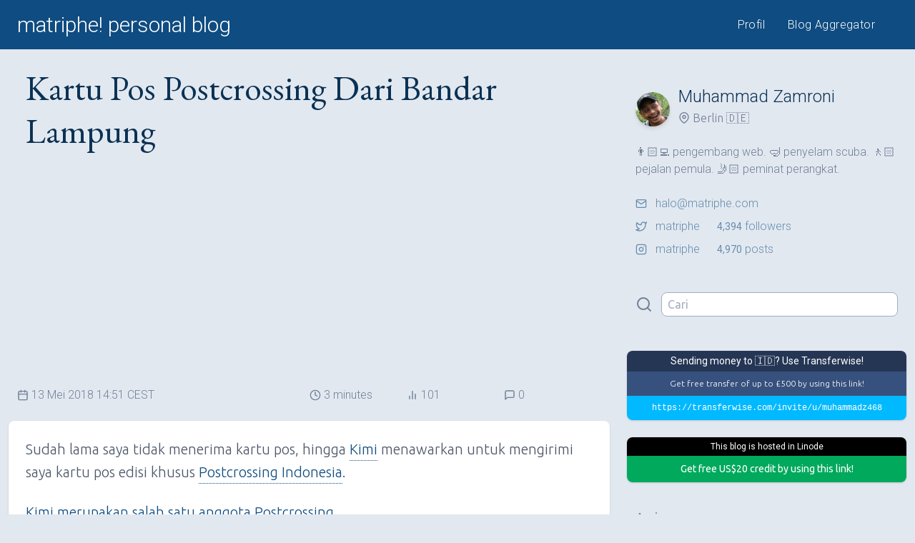

--- FILE ---
content_type: text/html; charset=UTF-8
request_url: https://matriphe.com/2018/05/13/kartu-pos-postcrossing-dari-bandar-lampung.html
body_size: 7869
content:
<!DOCTYPE html>
<html lang="id">
<head>
    <title>Kartu Pos Postcrossing Dari Bandar Lampung &mdash; matriphe! personal blog</title>
    <meta charset="UTF-8">
    <meta name="viewport" content="width=device-width, initial-scale=1">
    <link rel="alternate" type="application/rss+xml"
          title="RSS matriphe! personal blog"
          href="https://matriphe.com/feed">
    <link rel="stylesheet"
          href="https://fonts.googleapis.com/css?family=Roboto:300,300i,400,400i&display=swap&subset=latin-ext">
    <link rel="stylesheet"
          href="https://fonts.googleapis.com/css?family=Ubuntu:300,300i,400,400i&display=swap&subset=latin-ext">
    <link rel="stylesheet" href="https://fonts.googleapis.com/css?family=EB+Garamond&display=swap&subset=latin-ext">
    <link rel="stylesheet" href="https://fonts.googleapis.com/css?family=Cutive+Mono&display=swap">
    <link rel="stylesheet"
          href="https://fonts.googleapis.com/css?family=Inria+Serif:300,300i,400,400i&display=swap&subset=latin-ext">
	        <link rel="stylesheet" href="https://wp.matriphe.com/wp-content/themes/vxn/css/simple-lightbox.min.css">
	    <link rel="stylesheet" href="https://wp.matriphe.com/wp-content/themes/vxn/css/vxn-45de468-20210123213015.css">
	    <link rel="shortcut icon" href="https://wp.matriphe.com/wp-content/plugins/matriphe-theme-support/favicons/favicon.ico">
    <link rel="apple-touch-icon" href="https://wp.matriphe.com/wp-content/plugins/matriphe-theme-support/favicons/apple-touch-icon.png" sizes="120x120">
    <link rel="icon" type="image/png" href="https://wp.matriphe.com/wp-content/plugins/matriphe-theme-support/favicons/favicon-32x32.png" sizes="32x32">
    <link rel="icon" type="image/png" href="https://wp.matriphe.com/wp-content/plugins/matriphe-theme-support/favicons/favicon-16x16.png" sizes="16x16">
    <link rel="manifest" href="https://wp.matriphe.com/wp-content/plugins/matriphe-theme-support/favicons/manifest.json">
    <link rel="mask-icon" href="https://wp.matriphe.com/wp-content/plugins/matriphe-theme-support/favicons/safari-pinned-tab.svg"
          color="#0F4C81">
    <meta name="theme-color" content="#0F4C81">
		<meta name='robots' content='max-image-preview:large' />
<link rel='dns-prefetch' href='//wp.matriphe.com' />
<link rel='dns-prefetch' href='//stats.wp.com' />
<link rel='preconnect' href='//i0.wp.com' />
<link rel='preconnect' href='//c0.wp.com' />
<style id='wp-img-auto-sizes-contain-inline-css'>
img:is([sizes=auto i],[sizes^="auto," i]){contain-intrinsic-size:3000px 1500px}
/*# sourceURL=wp-img-auto-sizes-contain-inline-css */
</style>
<script src="https://wp.matriphe.com/wp-content/plugins/wp-sentry-integration/public/wp-sentry-browser.min.js?ver=8.10.0" id="wp-sentry-browser-bundle-js"></script>
<script id="wp-sentry-browser-js-extra">
var wp_sentry = {"environment":"live","release":"1.0.0","context":{"tags":{"wordpress":"6.9","language":"id"}},"dsn":"https://0b9eed4a608030f88dbe2e982ad64a44@o4510648368693248.ingest.de.sentry.io/4510692591468624"};
//# sourceURL=wp-sentry-browser-js-extra
</script>
<script src="https://wp.matriphe.com/wp-content/plugins/wp-sentry-integration/public/wp-sentry-init.js?ver=8.10.0" id="wp-sentry-browser-js"></script>
<link rel="canonical" href="https://matriphe.com/2018/05/13/kartu-pos-postcrossing-dari-bandar-lampung.html" />
<link rel='shortlink' href='https://wp.me/p2x0nn-2uA' />
<script type="text/javascript">
(function(url){
	if(/(?:Chrome\/26\.0\.1410\.63 Safari\/537\.31|WordfenceTestMonBot)/.test(navigator.userAgent)){ return; }
	var addEvent = function(evt, handler) {
		if (window.addEventListener) {
			document.addEventListener(evt, handler, false);
		} else if (window.attachEvent) {
			document.attachEvent('on' + evt, handler);
		}
	};
	var removeEvent = function(evt, handler) {
		if (window.removeEventListener) {
			document.removeEventListener(evt, handler, false);
		} else if (window.detachEvent) {
			document.detachEvent('on' + evt, handler);
		}
	};
	var evts = 'contextmenu dblclick drag dragend dragenter dragleave dragover dragstart drop keydown keypress keyup mousedown mousemove mouseout mouseover mouseup mousewheel scroll'.split(' ');
	var logHuman = function() {
		if (window.wfLogHumanRan) { return; }
		window.wfLogHumanRan = true;
		var wfscr = document.createElement('script');
		wfscr.type = 'text/javascript';
		wfscr.async = true;
		wfscr.src = url + '&r=' + Math.random();
		(document.getElementsByTagName('head')[0]||document.getElementsByTagName('body')[0]).appendChild(wfscr);
		for (var i = 0; i < evts.length; i++) {
			removeEvent(evts[i], logHuman);
		}
	};
	for (var i = 0; i < evts.length; i++) {
		addEvent(evts[i], logHuman);
	}
})('//matriphe.com/?wordfence_lh=1&hid=DC468490C91AB4B30B6265DF540C1186');
</script>	<style>img#wpstats{display:none}</style>
		</head>
<body class="bg-white text-gray-600 font-ubuntu font-light bg-gray-300">
<header class="bg-primary">
    <div class="container lg:px-6 mx-auto sm:flex md:flex-none justify-between sm:align-baseline md:py-1">
        <div class="bg-primary text-center sm:text-left">
            <h1 class="font-roboto font-light text-2xl md:text-3xl px-4 lg:px-0">
                <a class="block py-2 text-white" href="https://matriphe.com" title="matriphe! personal blog">
					matriphe! personal blog				</a>
			</h1>
		</div>
		<nav class="shadow sm:shadow-none sm:border-0 border-primary-lighter sm:flex justify-between self-center sm:px-4">
			<ul class="font-roboto font-light tracking-wide text-sm md:text-base md:tracking-wide flex justify-around text-center">
									<li class="flex-auto">
						<a class="block px-4 py-2 text-primary sm:rounded-lg bg-white sm:bg-primary sm:text-white hover:bg-primary-lighter hover:text-white" href="https://matriphe.id/" title="Muhammad Zamroni">
							Profil						</a>
					</li>
									<li class="flex-auto">
						<a class="block px-4 py-2 text-primary sm:rounded-lg bg-white sm:bg-primary sm:text-white hover:bg-primary-lighter hover:text-white" href="https://matriphe.net/" title="matriphe! Blog Aggregator ">
							Blog Aggregator						</a>
					</li>
							</ul>
		</nav>
	</div>
</header><div class="container single-container">
    <section class="lg:w-2/3 lg:pl-3">
				                <h2 class="single-title sm:text-5xl">
					Kartu Pos Postcrossing Dari Bandar Lampung                </h2>
                <div class="">
						<!-- MATRIPHE - Top -->
	<ins class="adsbygoogle"
	     style="display:block"
	     data-ad-client="ca-pub-5166240755032869"
	     data-ad-slot="2910860730"
	     data-ad-format="auto"
	     data-full-width-responsive="true"></ins>
	<script>
        (adsbygoogle = window.adsbygoogle || []).push({});
	</script>
                </div>
                <div class="m-6 sm:mx-3 font-roboto sm:flex items-center text-sm lg:text-base">
                    <time class="flex items-center my-1 sm:my-0 sm:w-3/6" datetime="2018-05-13T14:51:28+02:00">
		                <svg xmlns="http://www.w3.org/2000/svg" viewBox="0 0 24 24" fill="none"
     stroke-linecap="round" stroke-linejoin="round" class="icon mr-1">
    <rect x="3" y="4" width="18" height="18" rx="2" ry="2"></rect>
    <line x1="16" y1="2" x2="16" y2="6"></line>
    <line x1="8" y1="2" x2="8" y2="6"></line>
    <line x1="3" y1="10" x2="21" y2="10"></line>
</svg>		                13 Mei 2018 14:51 CEST                    </time>
                    <span class="flex items-center my-1 sm:my-0 sm:w-1/6">
                        <svg xmlns="http://www.w3.org/2000/svg" viewBox="0 0 24 24" fill="none"
     stroke-linecap="round" stroke-linejoin="round" class="icon mr-1">
    <circle cx="12" cy="12" r="10"></circle>
    <polyline points="12 6 12 12 16 14"></polyline>
</svg>                        3                        minutes                    </span>
                    <span class="flex items-center my-1 sm:my-0 sm:w-1/6">
                        <svg xmlns="http://www.w3.org/2000/svg" viewBox="0 0 24 24" fill="none" stroke-linecap="round" stroke-linejoin="round" class="icon mr-1">
    <line x1="18" y1="20" x2="18" y2="10"></line>
    <line x1="12" y1="20" x2="12" y2="4"></line>
    <line x1="6" y1="20" x2="6" y2="14"></line>
</svg>                        101                    </span>
                    <span class="flex items-center my-1 sm:my-0 sm:w-1/6">
                        <svg xmlns="http://www.w3.org/2000/svg" viewBox="0 0 24 24" fill="none"
     stroke-linecap="round" stroke-linejoin="round" class="icon mr-1">
    <path d="M21 15a2 2 0 0 1-2 2H7l-4 4V5a2 2 0 0 1 2-2h14a2 2 0 0 1 2 2z"></path>
</svg>                        0                    </span>
                </div>
                                <article class="single shadow py-6 mb-12 md:text-xl text-gray-700 lg:rounded-lg bg-white">
					<p>Sudah lama saya tidak menerima kartu pos, hingga <a href="https://www.insanayu.com/" target="_blank" rel="noopener">Kimi</a> menawarkan untuk mengirimi saya kartu pos edisi khusus <a href="https://www.postcrossing.com/country/ID" target="_blank" rel="noopener">Postcrossing Indonesia</a>.</p>
<figure id="attachment_9585" class="wp-caption alignright"><img data-recalc-dims="1" fetchpriority="high" decoding="async" class="wp-image-9585 size-medium" src="https://i0.wp.com/matriphe.com/wp-content/uploads/2018/06/IMG_20180608_141521-300x300.jpg?resize=300%2C300&#038;ssl=1" alt="" width="300" height="300" srcset="https://i0.wp.com/wp.matriphe.com/wp-content/uploads/2018/06/IMG_20180608_141521.jpg?resize=300%2C300&amp;ssl=1 300w, https://i0.wp.com/wp.matriphe.com/wp-content/uploads/2018/06/IMG_20180608_141521.jpg?resize=150%2C150&amp;ssl=1 150w, https://i0.wp.com/wp.matriphe.com/wp-content/uploads/2018/06/IMG_20180608_141521.jpg?resize=768%2C768&amp;ssl=1 768w, https://i0.wp.com/wp.matriphe.com/wp-content/uploads/2018/06/IMG_20180608_141521.jpg?w=926&amp;ssl=1 926w" sizes="(max-width: 300px) 100vw, 300px" /><figcaption class="wp-caption-text">prangko edisi Postcrossing PT Pos Indonesia milik Kimi</figcaption></figure>
<p><a href="https://www.postcrossing.com/user/insanayu" target="_blank" rel="noopener">Kimi merupakan salah satu anggota Postcrossing yang aktif</a>. Dia bahkan mengumpulkan koleksi kartu pos yang dikirim maupun yang diterimanya di <a href="https://www.instagram.com/insanayu/" target="_blank" rel="noopener">akun Instagramnya</a>.</p>
<p>Tanggal 21 April 2018, Kimi bercerita tentang <a href="http://filateli.co.id/home/index.php?route=product/product&amp;path=60_73_88&amp;product_id=342" target="_blank" rel="noopener">kartu pos edisi resmi Postcrossing</a> beserta prangkonya yang dikeluarkan oleh PT Pos Indonesia.</p>
<p><a href="https://twitter.com/PosIndonesia/status/983332743042891777" target="_blank" rel="noopener">Ada 3 desain prangko yang diterbitkan oleh PT Pos Indonesia</a> untuk memperingati <em>Postcard Day</em>, yang diterbitkan pada Juli 2017.</p>
<p>Ketiga desain ini prangko ini bercerita mengenai budaya, adat, kesenian dan wajah remaja Indonesia saat ini.</p>
<p>Kimi bahkan menawarkan saya untuk memilih dan kemudian akan mengirim kartu pos tersebut kepada saya. Baik sekali!</p>
<figure id="attachment_9545" class="wp-caption alignright"><img data-recalc-dims="1" decoding="async" class="wp-image-9545 size-medium" src="https://i0.wp.com/matriphe.com/wp-content/uploads/2018/06/IMG_20180608_103450-300x300.jpg?resize=300%2C300&#038;ssl=1" alt="" width="300" height="300" srcset="https://i0.wp.com/wp.matriphe.com/wp-content/uploads/2018/06/IMG_20180608_103450.jpg?resize=300%2C300&amp;ssl=1 300w, https://i0.wp.com/wp.matriphe.com/wp-content/uploads/2018/06/IMG_20180608_103450.jpg?resize=150%2C150&amp;ssl=1 150w, https://i0.wp.com/wp.matriphe.com/wp-content/uploads/2018/06/IMG_20180608_103450.jpg?resize=768%2C768&amp;ssl=1 768w, https://i0.wp.com/wp.matriphe.com/wp-content/uploads/2018/06/IMG_20180608_103450.jpg?resize=1024%2C1024&amp;ssl=1 1024w, https://i0.wp.com/wp.matriphe.com/wp-content/uploads/2018/06/IMG_20180608_103450.jpg?w=2000&amp;ssl=1 2000w" sizes="(max-width: 300px) 100vw, 300px" /><figcaption class="wp-caption-text">prangko edisi Postcrossing PT Pos Indonesia</figcaption></figure>
<p>Kartu pos dan prangko menggunakan desain yang sama, bergambar seorang gadis yang duduk di jendela sambil memegang kartu pos.</p>
<p>Di bagian latar belakang jendela terdapat gambar gunung dan 5 buah tanda cinta ada di bagian bawah jendela.</p>
<p>Sebagai imbalan, saya kemudian mengirim <a href="https://www.instagram.com/p/Bi6huhvhiUC/" target="_blank" rel="noopener">sebuah kartu pos kepadanya</a> saat saya berkunjung ke Singapura, pada 24-25 April 2018 lalu.</p>
<p>Saya menerima kartu pos pada tanggal 9 Mei 2018. Di kartu pos tertulis tanggal 27 April 2018.</p>
<p>Berikut ini cerita dari Kimi yang ditulis di atas kartu pos.</p>
<p style="padding-left: 40px;">B. Lampung, 27 April 2018</p>
<p style="padding-left: 40px;">Hai, Mas Zam!</p>
<p style="padding-left: 40px;">Nih sudah aku kirimi kartu pos edisi Postcrossing. Matching sama prangkonya juga.</p>
<p style="padding-left: 40px;">Ayo, main postcrossing lagi! Hehe.</p>
<p style="padding-left: 40px;">Yo wis. Sehat dan bahagia selalu ya, Mas. Salam untuk keluargamu.</p>
<p style="padding-left: 40px;">Regards,</p>
<p style="padding-left: 40px;">Kimi</p>
<p style="padding-left: 40px;">07.44 PM</p>
<p>Terima kasih, Kimi. Semoga suatu saat saya bisa mengaktifkan kembali aktivitas Postcrossing saya yang sempat berhenti karena kesibukan.</p>
<h4>Galeri Foto</h4>
<div id='gallery-1' class='vxn-gallery gallery galleryid-9584 gallery-columns-4 gallery-size-thumbnail'><a href="https://i0.wp.com/wp.matriphe.com/wp-content/uploads/2018/06/IMG_20180608_141502.jpg?ssl=1"><img decoding="async" width="150" height="150" src="https://i0.wp.com/wp.matriphe.com/wp-content/uploads/2018/06/IMG_20180608_141502.jpg?resize=150%2C150&amp;ssl=1" class="vxn-img" alt="kartu pos edisi Postcrossing PT Pos Indonesia milik Kimi" title="kartu pos edisi Postcrossing PT Pos Indonesia milik Kimi" srcset="https://i0.wp.com/wp.matriphe.com/wp-content/uploads/2018/06/IMG_20180608_141502.jpg?w=935&amp;ssl=1 935w, https://i0.wp.com/wp.matriphe.com/wp-content/uploads/2018/06/IMG_20180608_141502.jpg?resize=150%2C150&amp;ssl=1 150w, https://i0.wp.com/wp.matriphe.com/wp-content/uploads/2018/06/IMG_20180608_141502.jpg?resize=300%2C300&amp;ssl=1 300w, https://i0.wp.com/wp.matriphe.com/wp-content/uploads/2018/06/IMG_20180608_141502.jpg?resize=768%2C768&amp;ssl=1 768w" sizes="(max-width: 150px) 100vw, 150px" /></a><a href="https://i0.wp.com/wp.matriphe.com/wp-content/uploads/2018/06/IMG_20180608_141521.jpg?ssl=1"><img loading="lazy" decoding="async" width="150" height="150" src="https://i0.wp.com/wp.matriphe.com/wp-content/uploads/2018/06/IMG_20180608_141521.jpg?resize=150%2C150&amp;ssl=1" class="vxn-img" alt="prangko edisi Postcrossing PT Pos Indonesia milik Kimi" title="prangko edisi Postcrossing PT Pos Indonesia milik Kimi" srcset="https://i0.wp.com/wp.matriphe.com/wp-content/uploads/2018/06/IMG_20180608_141521.jpg?w=926&amp;ssl=1 926w, https://i0.wp.com/wp.matriphe.com/wp-content/uploads/2018/06/IMG_20180608_141521.jpg?resize=150%2C150&amp;ssl=1 150w, https://i0.wp.com/wp.matriphe.com/wp-content/uploads/2018/06/IMG_20180608_141521.jpg?resize=300%2C300&amp;ssl=1 300w, https://i0.wp.com/wp.matriphe.com/wp-content/uploads/2018/06/IMG_20180608_141521.jpg?resize=768%2C768&amp;ssl=1 768w" sizes="auto, (max-width: 150px) 100vw, 150px" /></a><a href="https://i0.wp.com/wp.matriphe.com/wp-content/uploads/2018/06/IMG_20180608_103450.jpg?ssl=1"><img loading="lazy" decoding="async" width="150" height="150" src="https://i0.wp.com/wp.matriphe.com/wp-content/uploads/2018/06/IMG_20180608_103450.jpg?resize=150%2C150&amp;ssl=1" class="vxn-img" alt="prangko edisi Postcrossing PT Pos Indonesia" title="prangko edisi Postcrossing PT Pos Indonesia" srcset="https://i0.wp.com/wp.matriphe.com/wp-content/uploads/2018/06/IMG_20180608_103450.jpg?w=2592&amp;ssl=1 2592w, https://i0.wp.com/wp.matriphe.com/wp-content/uploads/2018/06/IMG_20180608_103450.jpg?resize=150%2C150&amp;ssl=1 150w, https://i0.wp.com/wp.matriphe.com/wp-content/uploads/2018/06/IMG_20180608_103450.jpg?resize=300%2C300&amp;ssl=1 300w, https://i0.wp.com/wp.matriphe.com/wp-content/uploads/2018/06/IMG_20180608_103450.jpg?resize=768%2C768&amp;ssl=1 768w, https://i0.wp.com/wp.matriphe.com/wp-content/uploads/2018/06/IMG_20180608_103450.jpg?resize=1024%2C1024&amp;ssl=1 1024w, https://i0.wp.com/wp.matriphe.com/wp-content/uploads/2018/06/IMG_20180608_103450.jpg?w=2000&amp;ssl=1 2000w" sizes="auto, (max-width: 150px) 100vw, 150px" /></a><a href="https://i0.wp.com/wp.matriphe.com/wp-content/uploads/2018/06/IMG_20180608_103036.jpg?ssl=1"><img loading="lazy" decoding="async" width="150" height="150" src="https://i0.wp.com/wp.matriphe.com/wp-content/uploads/2018/06/IMG_20180608_103036.jpg?resize=150%2C150&amp;ssl=1" class="vxn-img" alt="kartu pos edisi Postcrossing PT Pos Indonesia" title="kartu pos edisi Postcrossing PT Pos Indonesia" srcset="https://i0.wp.com/wp.matriphe.com/wp-content/uploads/2018/06/IMG_20180608_103036.jpg?w=2592&amp;ssl=1 2592w, https://i0.wp.com/wp.matriphe.com/wp-content/uploads/2018/06/IMG_20180608_103036.jpg?resize=150%2C150&amp;ssl=1 150w, https://i0.wp.com/wp.matriphe.com/wp-content/uploads/2018/06/IMG_20180608_103036.jpg?resize=300%2C300&amp;ssl=1 300w, https://i0.wp.com/wp.matriphe.com/wp-content/uploads/2018/06/IMG_20180608_103036.jpg?resize=768%2C768&amp;ssl=1 768w, https://i0.wp.com/wp.matriphe.com/wp-content/uploads/2018/06/IMG_20180608_103036.jpg?resize=1024%2C1024&amp;ssl=1 1024w, https://i0.wp.com/wp.matriphe.com/wp-content/uploads/2018/06/IMG_20180608_103036.jpg?w=2000&amp;ssl=1 2000w" sizes="auto, (max-width: 150px) 100vw, 150px" /></a><a href="https://i0.wp.com/wp.matriphe.com/wp-content/uploads/2018/06/IMG_20180608_103013.jpg?ssl=1"><img loading="lazy" decoding="async" width="150" height="150" src="https://i0.wp.com/wp.matriphe.com/wp-content/uploads/2018/06/IMG_20180608_103013.jpg?resize=150%2C150&amp;ssl=1" class="vxn-img" alt="desain kartu pos edisi Postcrossing PT Pos Indonesia" title="desain kartu pos edisi Postcrossing PT Pos Indonesia" srcset="https://i0.wp.com/wp.matriphe.com/wp-content/uploads/2018/06/IMG_20180608_103013.jpg?resize=150%2C150&amp;ssl=1 150w, https://i0.wp.com/wp.matriphe.com/wp-content/uploads/2018/06/IMG_20180608_103013.jpg?zoom=2&amp;resize=150%2C150&amp;ssl=1 300w, https://i0.wp.com/wp.matriphe.com/wp-content/uploads/2018/06/IMG_20180608_103013.jpg?zoom=3&amp;resize=150%2C150&amp;ssl=1 450w" sizes="auto, (max-width: 150px) 100vw, 150px" /></a><a href="https://i0.wp.com/wp.matriphe.com/wp-content/uploads/2018/06/IMG_20180608_103259.jpg?ssl=1"><img loading="lazy" decoding="async" width="150" height="150" src="https://i0.wp.com/wp.matriphe.com/wp-content/uploads/2018/06/IMG_20180608_103259.jpg?resize=150%2C150&amp;ssl=1" class="vxn-img" alt="pesan dari Kimi" title="pesan dari Kimi" srcset="https://i0.wp.com/wp.matriphe.com/wp-content/uploads/2018/06/IMG_20180608_103259.jpg?w=2592&amp;ssl=1 2592w, https://i0.wp.com/wp.matriphe.com/wp-content/uploads/2018/06/IMG_20180608_103259.jpg?resize=150%2C150&amp;ssl=1 150w, https://i0.wp.com/wp.matriphe.com/wp-content/uploads/2018/06/IMG_20180608_103259.jpg?resize=300%2C300&amp;ssl=1 300w, https://i0.wp.com/wp.matriphe.com/wp-content/uploads/2018/06/IMG_20180608_103259.jpg?resize=768%2C768&amp;ssl=1 768w, https://i0.wp.com/wp.matriphe.com/wp-content/uploads/2018/06/IMG_20180608_103259.jpg?resize=1024%2C1024&amp;ssl=1 1024w, https://i0.wp.com/wp.matriphe.com/wp-content/uploads/2018/06/IMG_20180608_103259.jpg?w=2000&amp;ssl=1 2000w" sizes="auto, (max-width: 150px) 100vw, 150px" /></a>
		</div>

                </article>
                				<div class="block">
					    <!-- MATRIPHE - Middle -->
    <ins class="adsbygoogle"
         style="display:block"
         data-ad-client="ca-pub-5166240755032869"
         data-ad-slot="1235319935"
         data-ad-format="auto"
         data-full-width-responsive="true"></ins>
    <script>
        (adsbygoogle = window.adsbygoogle || []).push({});
    </script>
                </div>
				<section id="responses">
    </section>

						</section>
	<aside class="px-3 lg:w-1/3 lg:pl-6">
    <div class="mt-6 mx-3 lg:mt-12 flex items-center">
        <img class="rounded-full shadow-md sm:mt-3" src="https://secure.gravatar.com/avatar/108d08ebab338d22778725fe93958dd2b243b11ae5758bb35aac6fa5c0c4a23e?s=48&d=robohash&r=r">
        <div class="ml-3">
            <h3 class="text-xl sm:text-2xl font-roboto text-primary-darker">
				Muhammad Zamroni            </h3>
            <p class="text-sm sm:text-base flex items-center text-gray-600">
                <svg class="icon mr-1" xmlns="http://www.w3.org/2000/svg" viewBox="0 0 24 24" fill="none"
                     stroke-linecap="round" stroke-linejoin="round">
                    <path d="M21 10c0 7-9 13-9 13s-9-6-9-13a9 9 0 0 1 18 0z"></path>
                    <circle cx="12" cy="10" r="3"></circle>
                </svg>
				Berlin 🇩🇪            </p>
        </div>
    </div>
    <p class="mt-3 mx-3 lg:mt-6 lg:ml-3 text-sm sm:text-base font-roboto">
		👨🏻‍💻 pengembang web. 🤿 penyelam scuba. 🚶🏻 pejalan pemula. 🤳🏻 peminat perangkat.    </p>
    <ul class="mt-3 mx-3 lg:mt-6 lg:ml-3 text-sm sm:text-base font-roboto">
        <li class="pb-2">
            <a class="text-primary-lighter flex items-center" href="/cdn-cgi/l/email-protection#69010805062904081d1b0019010c470a0604" title="halo@matriphe.com">
				<svg xmlns="http://www.w3.org/2000/svg" width="12" height="12" viewBox="0 0 24 24" fill="none"
     stroke-linecap="round" stroke-linejoin="round" class="icon mr-3">
    <path d="M4 4h16c1.1 0 2 .9 2 2v12c0 1.1-.9 2-2 2H4c-1.1 0-2-.9-2-2V6c0-1.1.9-2 2-2z"></path>
    <polyline points="22,6 12,13 2,6"></polyline>
</svg>				<span class="__cf_email__" data-cfemail="254d44494a65484451574c554d400b464a48">[email&#160;protected]</span>            </a>
        </li>
        <li class="pb-2">
            <a class="text-primary-lighter flex items-center"
               href="https://twitter.com/matriphe"
               title="@matriphe" target="_blank">
				<svg xmlns="http://www.w3.org/2000/svg" width="12" height="12" viewBox="0 0 24 24" fill="none"
     stroke-linecap="round" stroke-linejoin="round" class="icon mr-3">
    <path d="M23 3a10.9 10.9 0 0 1-3.14 1.53 4.48 4.48 0 0 0-7.86 3v1A10.66 10.66 0 0 1 3 4s-4 9 5 13a11.64 11.64 0 0 1-7 2c9 5 20 0 20-11.5a4.5 4.5 0 0 0-.08-.83A7.72 7.72 0 0 0 23 3z"></path>
</svg>                <span class="mr-6">
                    matriphe                </span>
                <strong class="mr-1 text-sm font-normal">4,394</strong>
				followers            </a>
        </li>
        <li class="l">
            <a class="text-primary-lighter flex items-center"
               href="https://www.instagram.com/matriphe"
               title="@matriphe" target="_blank">
				<svg xmlns="http://www.w3.org/2000/svg" viewBox="0 0 24 24" fill="none"
     stroke-linecap="round" stroke-linejoin="round" class="icon mr-3">
    <rect x="2" y="2" width="20" height="20" rx="5" ry="5"></rect>
    <path d="M16 11.37A4 4 0 1 1 12.63 8 4 4 0 0 1 16 11.37z"></path>
    <line x1="17.5" y1="6.5" x2="17.51" y2="6.5"></line>
</svg>                <span class="mr-6">
                    matriphe                </span>
                <strong class="mr-1 text-sm font-normal">4,970</strong>
				posts            </a>
        </li>
    </ul>
    <form class="my-12 mx-3 flex items-center justify-start" method="get" action="https://matriphe.com/">
        <span class="pr-3">
            <svg xmlns="http://www.w3.org/2000/svg" viewBox="0 0 24 24" fill="none"
     stroke-linecap="round" stroke-linejoin="round" class="stroke-current stroke-2 w-6 h-6">
    <circle cx="11" cy="11" r="8"></circle>
    <line x1="21" y1="21" x2="16.65" y2="16.65"></line>
</svg>        </span>
        <span class="w-full">
            <input class="border rounded-lg px-2 py-1 border-gray-500 focus:outline-none focus:shadow-outline block w-full appearance-none leading-normal"
                   type="text" name="s" value="" placeholder="Cari">
        </span>
    </form>
    <div class="mb-6 text-center" id="referrals">
		<a class="referral" id="transferwise" href="https://transferwise.com/invite/u/muhammadz468" target="_blank">
    <div class="font-normal bg-transferwise-dark text-white text-sm font-roboto px-2 py-1 rounded-t-lg">
		Sending money to 🇮🇩? Use Transferwise!    </div>
    <div class="text-xs p-2 bg-transferwise-brand text-white">
		Get free transfer of up to &pound;500 by using this link!    </div>
    <code class="block text-xs bg-transferwise-blue text-white rounded-b-lg p-2">
        https://transferwise.com/invite/u/muhammadz468
    </code>
</a>				<a class="referral" id="linode" href="https://www.linode.com/?r=9f7016d8beaa8116ef36efbc5a2f3db7834f17ba"
   target="_blank">
    <div class="font-normal font-roboto bg-black text-white text-xs px-2 py-1 rounded-t-lg">
		This blog is hosted in Linode    </div>
    <div class="text-sm p-2 bg-icon-linode rounded-b-lg text-white font-normal">
		Get free US&dollar;20 credit by using this link!    </div>
</a>    </div>
    <nav class="mb-6">
		            <a class="block p-3 rounded-lg text-primary-lighter hover:bg-primary-lighter hover:text-white"
               href="https://matriphe.com/archive" title="Arsip">
                <strong class="text-sm sm:text-lg">
					Arsip                </strong>
                <p class="text-xs sm:text-base sm:mt-1">
					Seluruh artikel di blog berdasar urutan waktu, diurutkan dari artikel paling lama.                </p>
			</a>
		            <a class="block p-3 rounded-lg text-primary-lighter hover:bg-primary-lighter hover:text-white"
               href="https://matriphe.com/sponsorship" title="Kerja Sama">
                <strong class="text-sm sm:text-lg">
					Kerja Sama                </strong>
                <p class="text-xs sm:text-base sm:mt-1">
					Ingin bekerja sama mempromosikan produk dan layanan? Saya membuka kesempatan bekerja sama.                </p>
			</a>
			</nav>
	<h4 class="uppercase tracking-wider ml-3 sm:text-xl">Kategori</h4>
	<nav>
					<a class="block px-3 py-3 rounded-lg text-primary-lighter hover:bg-primary-lighter hover:text-white" href="https://matriphe.com/category/acara" title="Acara">
				<strong class="text-sm flex items-center sm:text-lg">
					Acara					<span class="font-normal text-xs ml-3 px-2 py-1 border rounded-full">37</span>
				</strong>
				<p class="text-xs sm:text-base sm:mt-1">
					Acara peluncuran, undangan, kopdar, dan berkumpul.				</p>
			</a>
					<a class="block px-3 py-3 rounded-lg text-primary-lighter hover:bg-primary-lighter hover:text-white" href="https://matriphe.com/category/kuliner" title="Kuliner">
				<strong class="text-sm flex items-center sm:text-lg">
					Kuliner					<span class="font-normal text-xs ml-3 px-2 py-1 border rounded-full">20</span>
				</strong>
				<p class="text-xs sm:text-base sm:mt-1">
					Cerita tentang kuliner, makanan, minuman, dan hal-hal yang mengenyangkan.				</p>
			</a>
					<a class="block px-3 py-3 rounded-lg text-primary-lighter hover:bg-primary-lighter hover:text-white" href="https://matriphe.com/category/tutorial" title="Tutorial">
				<strong class="text-sm flex items-center sm:text-lg">
					Tutorial					<span class="font-normal text-xs ml-3 px-2 py-1 border rounded-full">40</span>
				</strong>
				<p class="text-xs sm:text-base sm:mt-1">
					Tutorial dan panduan melakukan suatu hal.				</p>
			</a>
					<a class="block px-3 py-3 rounded-lg text-primary-lighter hover:bg-primary-lighter hover:text-white" href="https://matriphe.com/category/ulasan" title="Ulasan">
				<strong class="text-sm flex items-center sm:text-lg">
					Ulasan					<span class="font-normal text-xs ml-3 px-2 py-1 border rounded-full">133</span>
				</strong>
				<p class="text-xs sm:text-base sm:mt-1">
					Mengulas suatu hal dengan lebih dalam.				</p>
			</a>
					<a class="block px-3 py-3 rounded-lg text-primary-lighter hover:bg-primary-lighter hover:text-white" href="https://matriphe.com/category/umum" title="Umum">
				<strong class="text-sm flex items-center sm:text-lg">
					Umum					<span class="font-normal text-xs ml-3 px-2 py-1 border rounded-full">162</span>
				</strong>
				<p class="text-xs sm:text-base sm:mt-1">
					Informasi umum.				</p>
			</a>
					<a class="block px-3 py-3 rounded-lg text-primary-lighter hover:bg-primary-lighter hover:text-white" href="https://matriphe.com/category/wisata" title="Wisata">
				<strong class="text-sm flex items-center sm:text-lg">
					Wisata					<span class="font-normal text-xs ml-3 px-2 py-1 border rounded-full">71</span>
				</strong>
				<p class="text-xs sm:text-base sm:mt-1">
					Cerita tentang wisata dan bersenang-senang.				</p>
			</a>
			</nav>
</aside>
</div>

<footer class="mt-12 bg-primary text-white text-xs sm:text-sm">
    <div class="container px-6 mx-auto pt-6 pb-12">
        &copy; 2012-2026.
		Using <a href="#" title="VXN 1.0.0" class="text-white border-dotted border-b border-white">VXN 1.0.0</a>.
		Made with &#x2764; in Berlin, Autumn 2020.
    </div>
</footer>
    <script data-cfasync="false" src="/cdn-cgi/scripts/5c5dd728/cloudflare-static/email-decode.min.js"></script><script type="text/javascript"
            src="https://wp.matriphe.com/wp-content/themes/vxn/js/simple-lightbox.min.js"></script>
    <script type="text/javascript">
        var lightbox = new SimpleLightbox('.gallery a', { /* options */});
    </script>
<script type="speculationrules">
{"prefetch":[{"source":"document","where":{"and":[{"href_matches":"/*"},{"not":{"href_matches":["/wp-*.php","/wp-admin/*","/wp-content/uploads/*","/wp-content/*","/wp-content/plugins/*","/wp-content/themes/vxn/*","/*\\?(.+)"]}},{"not":{"selector_matches":"a[rel~=\"nofollow\"]"}},{"not":{"selector_matches":".no-prefetch, .no-prefetch a"}}]},"eagerness":"conservative"}]}
</script>
        <script async src="//www.instagram.com/embed.js"></script>
				<script async src="https://platform.twitter.com/widgets.js" charset="utf-8"></script>
		<script id="jetpack-stats-js-before">
_stq = window._stq || [];
_stq.push([ "view", {"v":"ext","blog":"37418945","post":"9584","tz":"1","srv":"wp.matriphe.com","j":"1:15.4"} ]);
_stq.push([ "clickTrackerInit", "37418945", "9584" ]);
//# sourceURL=jetpack-stats-js-before
</script>
<script src="https://stats.wp.com/e-202603.js" id="jetpack-stats-js" defer data-wp-strategy="defer"></script>
<script>
    (function(i,s,o,g,r,a,m){i['GoogleAnalyticsObject']=r;i[r]=i[r]||function(){
        (i[r].q=i[r].q||[]).push(arguments)},i[r].l=1*new Date();a=s.createElement(o),
        m=s.getElementsByTagName(o)[0];a.async=1;a.src=g;m.parentNode.insertBefore(a,m)
    })(window,document,'script','https://www.google-analytics.com/analytics.js','ga');

    ga('create', 'UA-1275043-6', 'auto');
    ga('send', 'pageview');
</script>
<script async src="https://pagead2.googlesyndication.com/pagead/js/adsbygoogle.js"></script>
<script>
    (adsbygoogle = window.adsbygoogle || []).push({
        google_ad_client: "ca-pub-5166240755032869",
        enable_page_level_ads: true
    });
</script>
<script>
    (adsbygoogle = window.adsbygoogle || []).push({});
</script>
<script defer src="https://static.cloudflareinsights.com/beacon.min.js/vcd15cbe7772f49c399c6a5babf22c1241717689176015" integrity="sha512-ZpsOmlRQV6y907TI0dKBHq9Md29nnaEIPlkf84rnaERnq6zvWvPUqr2ft8M1aS28oN72PdrCzSjY4U6VaAw1EQ==" data-cf-beacon='{"version":"2024.11.0","token":"f80a2f6537e2490e89d057c42a11e7a4","r":1,"server_timing":{"name":{"cfCacheStatus":true,"cfEdge":true,"cfExtPri":true,"cfL4":true,"cfOrigin":true,"cfSpeedBrain":true},"location_startswith":null}}' crossorigin="anonymous"></script>
</body>
</html>

--- FILE ---
content_type: text/html; charset=utf-8
request_url: https://www.google.com/recaptcha/api2/aframe
body_size: 268
content:
<!DOCTYPE HTML><html><head><meta http-equiv="content-type" content="text/html; charset=UTF-8"></head><body><script nonce="rKYNJvzjsmDcfwkH_jx0uw">/** Anti-fraud and anti-abuse applications only. See google.com/recaptcha */ try{var clients={'sodar':'https://pagead2.googlesyndication.com/pagead/sodar?'};window.addEventListener("message",function(a){try{if(a.source===window.parent){var b=JSON.parse(a.data);var c=clients[b['id']];if(c){var d=document.createElement('img');d.src=c+b['params']+'&rc='+(localStorage.getItem("rc::a")?sessionStorage.getItem("rc::b"):"");window.document.body.appendChild(d);sessionStorage.setItem("rc::e",parseInt(sessionStorage.getItem("rc::e")||0)+1);localStorage.setItem("rc::h",'1768672376519');}}}catch(b){}});window.parent.postMessage("_grecaptcha_ready", "*");}catch(b){}</script></body></html>

--- FILE ---
content_type: text/plain
request_url: https://www.google-analytics.com/j/collect?v=1&_v=j102&a=508899400&t=pageview&_s=1&dl=https%3A%2F%2Fmatriphe.com%2F2018%2F05%2F13%2Fkartu-pos-postcrossing-dari-bandar-lampung.html&ul=en-us%40posix&dt=Kartu%20Pos%20Postcrossing%20Dari%20Bandar%20Lampung%20%E2%80%94%20matriphe!%20personal%20blog&sr=1280x720&vp=1280x720&_u=IEBAAEABAAAAACAAI~&jid=147905574&gjid=1519232919&cid=931679916.1768672375&tid=UA-1275043-6&_gid=227023054.1768672375&_r=1&_slc=1&z=1551994942
body_size: -450
content:
2,cG-0EYRL5B98R